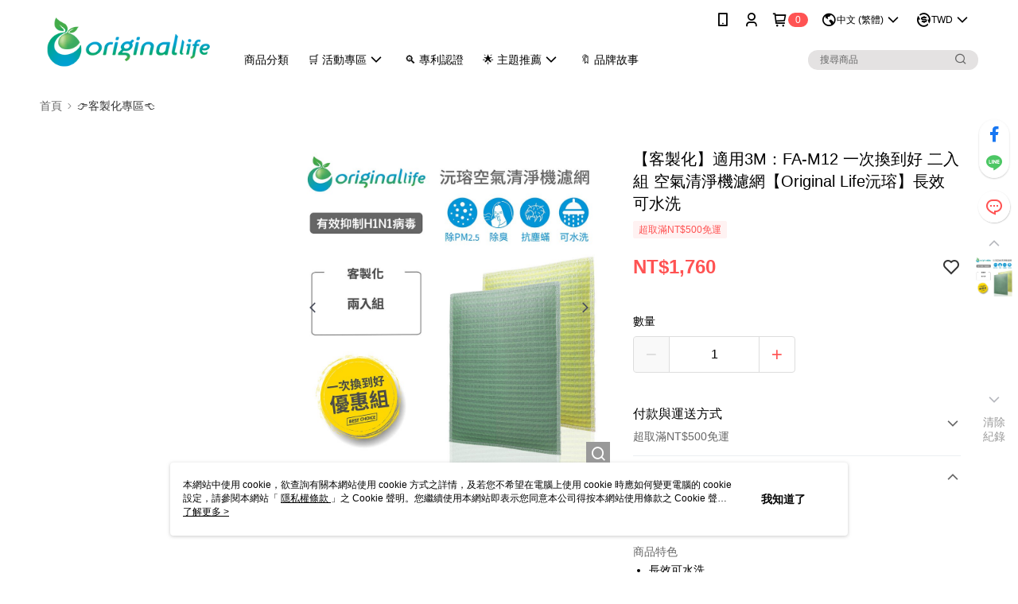

--- FILE ---
content_type: text/css
request_url: https://cms-static.cdn.91app.com/theme/35920/css/cmsTheme_52aa1e79-4b41-4d7a-a442-e5d67e8166e3_1768783989520.css?v=020190828
body_size: 327
content:
.cms-badge{color:#fff;background:#ff5353}.cms-header{background:#fff}.cms-nav{color:#000}.cms-logo{background-image:url(https://cms-static.cdn.91app.com/images/original/35920/a5e7dbfa-1172-48c8-8c12-4a7402c32cb3-1584002755-dn46hqs6yf_d.png)}.cms-linkColor{color:#428bca !important}.cms-moneyColor{color:#ff5353 !important}.cms-discountMoneyColor{color:#ff5353 !important}.cms-primaryBtnBgColor{background-color:#ff5353 !important}.cms-primaryBtnTextColor{color:#fff !important}.cms-secondBtnBgColor{background-color:#fff !important}.cms-secondBtnTextColor{color:#ff5353 !important}.cms-secondBtnBorderColor{border-color:#ff5353 !important}.cms-primaryHeartBtnBgColor{color:#ff5353 !important}.cms-secondHeartBtnBgColor{color:#333 !important}.cms-generalTagBgColor{background-color:#fff2f2 !important}.cms-generalTagTextColor{color:#ff5353 !important}.cms-emphasisTagBgColor{background-color:#ff5353 !important}.cms-emphasisTagTextColor{color:#fff !important}.cms-keyWordTagTextColor{color:#666 !important}.cms-moneyBgColor{background-color:#ff5353 !important}.cms-moneyBorderColor{border-color:#ff5353 !important}.cms-moneyOutlineColor{outline-color:#ff5353 !important}#progressbar li.active:before{background-color:#ff5353 !important;border-color:#ff5353 !important}.cms-secondBtnBgColor:hover{background-color:#f7f7f7 !important}.cms-primaryBtnBgColor:hover{background-color:#f44 !important}.cms-primaryBtnBorderColor{border-color:#ff5353 !important}.cms-primaryQtyBtnTextColor{color:#ff5353 !important}.cms-tagBorderColor{border-color:#fff2f2 !important}.banner-discount-fee{color:#ff5353 !important}.banner-add-to-cart{border-color:#ff5353 !important;color:#ff5353 !important}.cms-main-color{background-color:#fff !important}.cms-sub-color{color:#000 !important}